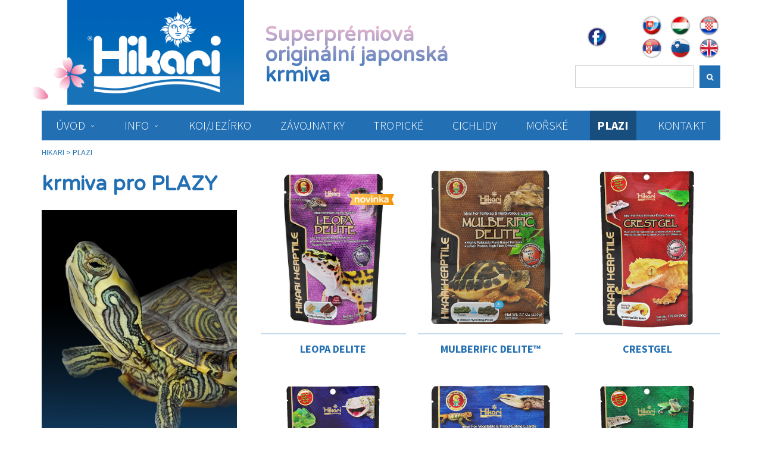

--- FILE ---
content_type: text/html; charset=UTF-8
request_url: https://www.hikari.cz/plazi/
body_size: 9489
content:
<!DOCTYPE html>
<html lang="cs-CZ">
<head>
<meta charset="UTF-8">
<meta name="viewport" content="width=device-width, initial-scale=1">
<link rel="profile" href="http://gmpg.org/xfn/11">
<link rel="pingback" href="https://www.hikari.cz/xmlrpc.php">

<title>Plazi - Hikari</title>

<!-- This site is optimized with the Yoast SEO plugin v13.2 - https://yoast.com/wordpress/plugins/seo/ -->
<meta name="robots" content="max-snippet:-1, max-image-preview:large, max-video-preview:-1"/>
<link rel="canonical" href="https://www.hikari.cz/plazi/" />
<meta property="og:locale" content="cs_CZ" />
<meta property="og:type" content="article" />
<meta property="og:title" content="Plazi - Hikari" />
<meta property="og:description" content="Hikari nabízí širokou škálu prémiových krmiv pro plazy, každé z nich disponuje jedinečnými vlastnostmi pro snadný příjem potravy, trvalý růst a prosperitu. Nároční chovatelé a profesionálové preferují Hikari Reptile pro jejich jedinečné vlastnosti. Saki-Hikari nejvyspělejší receptura krmiva pro vodní želvy na světě. Obsahuje živé přirozeně se vyskytující mikroorganismy (probiotické) nazývané Hikari-Germ, které nabízejí mimořádné výhody." />
<meta property="og:url" content="https://www.hikari.cz/plazi/" />
<meta property="og:site_name" content="Hikari" />
<meta property="og:image" content="https://www.hikari.cz/wp-content/uploads/2019/06/HIKARI_blue-1024x672.png" />
<meta property="og:image:secure_url" content="https://www.hikari.cz/wp-content/uploads/2019/06/HIKARI_blue-1024x672.png" />
<meta property="og:image:width" content="1024" />
<meta property="og:image:height" content="672" />
<meta name="twitter:card" content="summary_large_image" />
<meta name="twitter:description" content="Hikari nabízí širokou škálu prémiových krmiv pro plazy, každé z nich disponuje jedinečnými vlastnostmi pro snadný příjem potravy, trvalý růst a prosperitu. Nároční chovatelé a profesionálové preferují Hikari Reptile pro jejich jedinečné vlastnosti. Saki-Hikari nejvyspělejší receptura krmiva pro vodní želvy na světě. Obsahuje živé přirozeně se vyskytující mikroorganismy (probiotické) nazývané Hikari-Germ, které nabízejí mimořádné výhody." />
<meta name="twitter:title" content="Plazi - Hikari" />
<meta name="twitter:image" content="https://www.hikari.cz/wp-content/uploads/2019/06/HIKARI_blue.png" />
<script type='application/ld+json' class='yoast-schema-graph yoast-schema-graph--main'>{"@context":"https://schema.org","@graph":[{"@type":"WebSite","@id":"https://www.hikari.cz/#website","url":"https://www.hikari.cz/","name":"Hikari","inLanguage":"cs-CZ","description":"Superpr\u00e9miov\u00e1 origin\u00e1ln\u00ed japonsk\u00e1 krmiva","potentialAction":{"@type":"SearchAction","target":"https://www.hikari.cz/?s={search_term_string}","query-input":"required name=search_term_string"}},{"@type":"ImageObject","@id":"https://www.hikari.cz/plazi/#primaryimage","inLanguage":"cs-CZ","url":"https://www.hikari.cz/wp-content/uploads/2019/06/HIKARI_blue.png","width":8150,"height":5352},{"@type":"WebPage","@id":"https://www.hikari.cz/plazi/#webpage","url":"https://www.hikari.cz/plazi/","name":"Plazi - Hikari","isPartOf":{"@id":"https://www.hikari.cz/#website"},"inLanguage":"cs-CZ","primaryImageOfPage":{"@id":"https://www.hikari.cz/plazi/#primaryimage"},"datePublished":"2019-05-17T22:12:52+00:00","dateModified":"2019-06-19T15:39:42+00:00"}]}</script>
<!-- / Yoast SEO plugin. -->

<link rel='dns-prefetch' href='//s.w.org' />
<link rel="alternate" type="application/rss+xml" title="Hikari &raquo; RSS zdroj" href="https://www.hikari.cz/feed/" />
<link rel="alternate" type="application/rss+xml" title="Hikari &raquo; RSS komentářů" href="https://www.hikari.cz/comments/feed/" />
		<script type="text/javascript">
			window._wpemojiSettings = {"baseUrl":"https:\/\/s.w.org\/images\/core\/emoji\/12.0.0-1\/72x72\/","ext":".png","svgUrl":"https:\/\/s.w.org\/images\/core\/emoji\/12.0.0-1\/svg\/","svgExt":".svg","source":{"concatemoji":"https:\/\/www.hikari.cz\/wp-includes\/js\/wp-emoji-release.min.js?ver=5.2"}};
			!function(a,b,c){function d(a,b){var c=String.fromCharCode;l.clearRect(0,0,k.width,k.height),l.fillText(c.apply(this,a),0,0);var d=k.toDataURL();l.clearRect(0,0,k.width,k.height),l.fillText(c.apply(this,b),0,0);var e=k.toDataURL();return d===e}function e(a){var b;if(!l||!l.fillText)return!1;switch(l.textBaseline="top",l.font="600 32px Arial",a){case"flag":return!(b=d([55356,56826,55356,56819],[55356,56826,8203,55356,56819]))&&(b=d([55356,57332,56128,56423,56128,56418,56128,56421,56128,56430,56128,56423,56128,56447],[55356,57332,8203,56128,56423,8203,56128,56418,8203,56128,56421,8203,56128,56430,8203,56128,56423,8203,56128,56447]),!b);case"emoji":return b=d([55357,56424,55356,57342,8205,55358,56605,8205,55357,56424,55356,57340],[55357,56424,55356,57342,8203,55358,56605,8203,55357,56424,55356,57340]),!b}return!1}function f(a){var c=b.createElement("script");c.src=a,c.defer=c.type="text/javascript",b.getElementsByTagName("head")[0].appendChild(c)}var g,h,i,j,k=b.createElement("canvas"),l=k.getContext&&k.getContext("2d");for(j=Array("flag","emoji"),c.supports={everything:!0,everythingExceptFlag:!0},i=0;i<j.length;i++)c.supports[j[i]]=e(j[i]),c.supports.everything=c.supports.everything&&c.supports[j[i]],"flag"!==j[i]&&(c.supports.everythingExceptFlag=c.supports.everythingExceptFlag&&c.supports[j[i]]);c.supports.everythingExceptFlag=c.supports.everythingExceptFlag&&!c.supports.flag,c.DOMReady=!1,c.readyCallback=function(){c.DOMReady=!0},c.supports.everything||(h=function(){c.readyCallback()},b.addEventListener?(b.addEventListener("DOMContentLoaded",h,!1),a.addEventListener("load",h,!1)):(a.attachEvent("onload",h),b.attachEvent("onreadystatechange",function(){"complete"===b.readyState&&c.readyCallback()})),g=c.source||{},g.concatemoji?f(g.concatemoji):g.wpemoji&&g.twemoji&&(f(g.twemoji),f(g.wpemoji)))}(window,document,window._wpemojiSettings);
		</script>
		<style type="text/css">
img.wp-smiley,
img.emoji {
	display: inline !important;
	border: none !important;
	box-shadow: none !important;
	height: 1em !important;
	width: 1em !important;
	margin: 0 .07em !important;
	vertical-align: -0.1em !important;
	background: none !important;
	padding: 0 !important;
}
</style>
	<link rel='stylesheet' id='embed-pdf-viewer-css'  href='https://www.hikari.cz/wp-content/plugins/embed-pdf-viewer/css/embed-pdf-viewer.css?ver=5.2' type='text/css' media='screen' />
<link rel='stylesheet' id='wp-block-library-css'  href='https://www.hikari.cz/wp-includes/css/dist/block-library/style.min.css?ver=5.2' type='text/css' media='all' />
<style id='wp-block-library-inline-css' type='text/css'>
.has-text-align-justify{text-align:justify;}
</style>
<link rel='stylesheet' id='awsm-ead-public-css'  href='https://www.hikari.cz/wp-content/plugins/embed-any-document/css/embed-public.min.css?ver=2.7.4' type='text/css' media='all' />
<link rel='stylesheet' id='siteorigin-panels-front-css'  href='https://www.hikari.cz/wp-content/plugins/siteorigin-panels/css/front-flex.min.css?ver=2.10.16' type='text/css' media='all' />
<link rel='stylesheet' id='sow-image-default-d6014b76747a-css'  href='https://www.hikari.cz/wp-content/uploads/siteorigin-widgets/sow-image-default-d6014b76747a.css?ver=5.2' type='text/css' media='all' />
<link rel='stylesheet' id='sow-image-default-7877d6771435-css'  href='https://www.hikari.cz/wp-content/uploads/siteorigin-widgets/sow-image-default-7877d6771435.css?ver=5.2' type='text/css' media='all' />
<link rel='stylesheet' id='iw-defaults-css'  href='https://www.hikari.cz/wp-content/plugins/widgets-for-siteorigin/inc/../css/defaults.css?ver=1.4.7' type='text/css' media='all' />
<link rel='stylesheet' id='wpccp-css'  href='https://www.hikari.cz/wp-content/plugins/wp-content-copy-protection/assets/css/style.min.css?ver=1718363628' type='text/css' media='all' />
<link rel='stylesheet' id='parent-style-css'  href='https://www.hikari.cz/wp-content/themes/tecblogger/style.css?ver=5.2' type='text/css' media='all' />
<link rel='stylesheet' id='child-style-css'  href='https://www.hikari.cz/wp-content/themes/hikari/style.css?ver=5.2' type='text/css' media='all' />
<link rel='stylesheet' id='bootstrap-css'  href='https://www.hikari.cz/wp-content/themes/tecblogger/css/bootstrap.css?ver=5.2' type='text/css' media='all' />
<link rel='stylesheet' id='font-awesome-css'  href='https://www.hikari.cz/wp-content/plugins/codelights-shortcodes-and-widgets/vendor/font-awesome/font-awesome.min.css?ver=4.5.0' type='text/css' media='all' />
<link rel='stylesheet' id='slicknav-css'  href='https://www.hikari.cz/wp-content/themes/tecblogger/css/slicknav.min.css?ver=5.2' type='text/css' media='all' />
<link rel='stylesheet' id='tecblogger-style-css'  href='https://www.hikari.cz/wp-content/themes/hikari/style.css?ver=5.2' type='text/css' media='all' />
<link rel='stylesheet' id='tecblogger-responsive-css'  href='https://www.hikari.cz/wp-content/themes/tecblogger/css/responsive.css?ver=5.2' type='text/css' media='all' />
<link rel='stylesheet' id='dflip-style-css'  href='https://www.hikari.cz/wp-content/plugins/3d-flipbook-dflip-lite/assets/css/dflip.min.css?ver=2.2.32' type='text/css' media='all' />
<link rel='stylesheet' id='pt-tabs-style-css'  href='https://www.hikari.cz/wp-content/plugins/tabs-widget-for-page-builder/assets/css/style.min.css?ver=1.2.1' type='text/css' media='all' />
<link rel='stylesheet' id='child-style-custom-css'  href='https://www.hikari.cz/wp-content/themes/hikari/css/custom.css?ver=5.2' type='text/css' media='all' />
<link rel='stylesheet' id='jetpack_css-css'  href='https://www.hikari.cz/wp-content/plugins/jetpack/css/jetpack.css?ver=8.3' type='text/css' media='all' />
<script type='text/javascript' src='https://www.hikari.cz/wp-includes/js/jquery/jquery.js?ver=1.12.4'></script>
<script type='text/javascript' src='https://www.hikari.cz/wp-includes/js/jquery/jquery-migrate.min.js?ver=1.4.1'></script>
<script type='text/javascript' src='https://www.hikari.cz/wp-content/plugins/tabs-widget-for-page-builder/assets/js/main.min.js?ver=1.2.1'></script>
<link rel='https://api.w.org/' href='https://www.hikari.cz/wp-json/' />
<link rel="EditURI" type="application/rsd+xml" title="RSD" href="https://www.hikari.cz/xmlrpc.php?rsd" />
<link rel="wlwmanifest" type="application/wlwmanifest+xml" href="https://www.hikari.cz/wp-includes/wlwmanifest.xml" /> 
<meta name="generator" content="WordPress 5.2" />
<link rel='shortlink' href='https://www.hikari.cz/?p=88' />
<link rel="alternate" type="application/json+oembed" href="https://www.hikari.cz/wp-json/oembed/1.0/embed?url=https%3A%2F%2Fwww.hikari.cz%2Fplazi%2F" />
<link rel="alternate" type="text/xml+oembed" href="https://www.hikari.cz/wp-json/oembed/1.0/embed?url=https%3A%2F%2Fwww.hikari.cz%2Fplazi%2F&#038;format=xml" />
        <script type="text/javascript">
            (function () {
                window.lsow_fs = {can_use_premium_code: false};
            })();
        </script>
        <link rel="apple-touch-icon" sizes="180x180" href="/wp-content/uploads/fbrfg/apple-touch-icon.png">
<link rel="icon" type="image/png" sizes="32x32" href="/wp-content/uploads/fbrfg/favicon-32x32.png">
<link rel="icon" type="image/png" sizes="16x16" href="/wp-content/uploads/fbrfg/favicon-16x16.png">
<link rel="manifest" href="/wp-content/uploads/fbrfg/site.webmanifest">
<link rel="mask-icon" href="/wp-content/uploads/fbrfg/safari-pinned-tab.svg" color="#5bbad5">
<link rel="shortcut icon" href="/wp-content/uploads/fbrfg/favicon.ico">
<meta name="msapplication-TileColor" content="#da532c">
<meta name="msapplication-config" content="/wp-content/uploads/fbrfg/browserconfig.xml">
<meta name="theme-color" content="#ffffff"><style type='text/css'>img#wpstats{display:none}</style>    <!-- HTML5 Shim and Respond.js IE8 support of HTML5 elements and media queries -->
    <!-- WARNING: Respond.js doesn't work if you view the page via file:// -->
    <!--[if lt IE 9]>
        <script src="https://oss.maxcdn.com/html5shiv/3.7.2/html5shiv.min.js"></script>
        <script src="https://oss.maxcdn.com/respond/1.4.2/respond.min.js"></script>
    <![endif]-->	
	
		
	
	
		</style>
	                <style type="text/css" media="all"
                       id="siteorigin-panels-layouts-head">/* Layout 88 */ #pgc-88-0-0 { width:100%;width:calc(100% - ( 0 * 20px ) ) } #pl-88 #panel-88-0-0-0 , #pl-88 #panel-88-1-0-0 , #pl-88 #panel-88-1-0-1 , #pl-88 #panel-88-1-1-0 {  } #pg-88-0 , #pl-88 .so-panel { margin-bottom:20px } #pgc-88-1-0 { width:30%;width:calc(30% - ( 0.7 * 20px ) ) } #pgc-88-1-1 { width:70%;width:calc(70% - ( 0.3 * 20px ) ) } #pl-88 .so-panel:last-child { margin-bottom:0px } #pg-88-0.panel-no-style, #pg-88-0.panel-has-style > .panel-row-style , #pg-88-1.panel-no-style, #pg-88-1.panel-has-style > .panel-row-style { -webkit-align-items:flex-start;align-items:flex-start } @media (max-width:780px){ #pg-88-0.panel-no-style, #pg-88-0.panel-has-style > .panel-row-style , #pg-88-1.panel-no-style, #pg-88-1.panel-has-style > .panel-row-style { -webkit-flex-direction:column;-ms-flex-direction:column;flex-direction:column } #pg-88-0 > .panel-grid-cell , #pg-88-0 > .panel-row-style > .panel-grid-cell , #pg-88-1 > .panel-grid-cell , #pg-88-1 > .panel-row-style > .panel-grid-cell { width:100%;margin-right:0 } #pgc-88-1-0 { margin-bottom:20px } #pl-88 .panel-grid-cell { padding:0 } #pl-88 .panel-grid .panel-grid-cell-empty { display:none } #pl-88 .panel-grid .panel-grid-cell-mobile-last { margin-bottom:0px }  } </style>
<div align="center">
	<noscript>
		<div style="position:fixed; top:0px; left:0px; z-index:3000; height:100%; width:100%; background-color:#FFFFFF">
			<br/><br/>
			<div style="font-family: Tahoma; font-size: 14px; background-color:#FFFFCC; border: 1pt solid Black; padding: 10pt;">
				Sorry, you have Javascript Disabled! To see this page as it is meant to appear, please enable your Javascript!
			</div>
		</div>
	</noscript>
</div>
</head>

<body class="page-template-default page page-id-88 page-parent siteorigin-panels siteorigin-panels-before-js productparent">


<!-- Start Header -->
<header class="header">
	<!-- header-area -->
	<div class="header-area">
		<div class="header-main-area">
			<div class="container">
				<div class="row">
					<div class="logo">
						<div class="col-md-12">
															<a href="https://www.hikari.cz"><img src="https://www.hikari.cz/wp-content/uploads/2019/05/logo_hikari.png" alt="Hikari"></a>
													</div>
					</div> 
                    <div class="special-heading">
                    	<h2>Superprémiová <span>originální japonská krmiva</span></h2>
                    </div>
                                                <div id="header-widget-area" class="chw-widget-area widget-area" role="complementary">
                          <div class="hikari-widget"><div class="so-widget-sow-image so-widget-sow-image-default-d6014b76747a">

<div class="sow-image-container">
<a href="https://www.facebook.com/hikariczskhu/" >	<img src="https://www.hikari.cz/wp-content/uploads/2019/06/facebook.png" width="256" height="256" srcset="https://www.hikari.cz/wp-content/uploads/2019/06/facebook.png 256w, https://www.hikari.cz/wp-content/uploads/2019/06/facebook-150x150.png 150w" sizes="(max-width: 256px) 100vw, 256px" alt="" 		class="so-widget-image"/>
</a></div>

</div></div>        <div class="widgetHikariNavigation">
            <ul>
                <li class="hidden">
                    <a href="//www.hikari.cz/?page_id=88"><img src="https://www.hikari.cz/wp-content/themes/hikari/widgetHikariCross/img/cr.png" /></a>
                </li>
                <li class="">     
                    <a href="//www.hikari.sk/?page_id=88"><img src="https://www.hikari.cz/wp-content/themes/hikari/widgetHikariCross/img/sk.png" /></a>
                </li>
                <li class="">
                    <a href="//www.hikari.co.hu/?page_id=88"><img src="https://www.hikari.cz/wp-content/themes/hikari/widgetHikariCross/img/hu.png" /></a>
                </li>
                <li class="">
                    <a href="//www.hikari.rs/?page_id=88"><img src="https://www.hikari.cz/wp-content/themes/hikari/widgetHikariCross/img/hr.png" /></a>
                </li>
                <li class="">
                    <a href="//www.hikari.rs/?page_id=88"><img src="https://www.hikari.cz/wp-content/themes/hikari/widgetHikariCross/img/srb.png" /></a>
                </li>
                <li class="">
                    <a href="//www.hikari.rs/?page_id=88"><img src="https://www.hikari.cz/wp-content/themes/hikari/widgetHikariCross/img/sl.png" /></a>
                </li>
                <li class="">
                    <a href="//www.hikari.rs/?page_id=88"><img src="https://www.hikari.cz/wp-content/themes/hikari/widgetHikariCross/img/uk.png" /></a>
                </li>
            </ul>
        </div>
    <div class="hikari-widget"><form role="search" method="get" class="search-form" action="https://www.hikari.cz/">
	<label>
		<span class="screen-reader-text"></span>
		<input type="search" class="search-field" placeholder="" value="" name="s" />
	</label>
	<button type="submit" class="search-submit"><i class="fa fa-search"></i></button>
</form></div>                          </div>
                                          
				</div>
			</div>
		</div>
		<div class="background-area"></div>
		<div class="background-overlay-area" style="background-position: 50% 0px;"></div>
	</div><!-- end header-area -->

		<!-- main navigation -->
		<div class="mainmenu-area">
			<div class="container">
				<div class="row">
					<div class="col-md-12">
						<div class="responsivemenu"></div> <!-- responsive mobile menu -->
						
						<!-- navigation menu start -->
						<nav id="site-navigation" class="main-navigation">
					        <ul class="header-navigation"><li id="menu-item-147" class="menu-item menu-item-type-post_type menu-item-object-page menu-item-has-children menu-item-147 dropdown"><a title="Úvod" href="https://www.hikari.cz/uvod/" data-hover="dropdown" class="dropdown-toggle" aria-haspopup="true">Úvod <span class="caret"></span></a>
<ul role="menu" class="sub-menu">
	<li id="menu-item-143" class="menu-item menu-item-type-custom menu-item-object-custom menu-item-143"><a title="Technologie" href="/uvod/#technologie">Technologie</a></li>
	<li id="menu-item-144" class="menu-item menu-item-type-custom menu-item-object-custom menu-item-144"><a title="Výzkum" href="/uvod/#vyzkum">Výzkum</a></li>
	<li id="menu-item-145" class="menu-item menu-item-type-custom menu-item-object-custom menu-item-145"><a title="Výzva" href="/uvod/#vyzva">Výzva</a></li>
</ul>
</li>
<li id="menu-item-1134" class="menu-item menu-item-type-custom menu-item-object-custom menu-item-has-children menu-item-1134 dropdown"><a title="Info" href="/info/typy-pelet/" data-hover="dropdown" class="dropdown-toggle" aria-haspopup="true">Info <span class="caret"></span></a>
<ul role="menu" class="sub-menu">
	<li id="menu-item-115" class="menu-item menu-item-type-post_type menu-item-object-page menu-item-115"><a title="Typy pelet" href="https://www.hikari.cz/info/typy-pelet/">Typy pelet</a></li>
	<li id="menu-item-114" class="menu-item menu-item-type-post_type menu-item-object-page menu-item-114"><a title="Velikosti pelet" href="https://www.hikari.cz/info/velikosti-pelet/">Velikosti pelet</a></li>
	<li id="menu-item-113" class="menu-item menu-item-type-post_type menu-item-object-page menu-item-113"><a title="Kompatibilita ryb" href="https://www.hikari.cz/info/kompatibilita-ryb/">Kompatibilita ryb</a></li>
	<li id="menu-item-112" class="menu-item menu-item-type-post_type menu-item-object-page menu-item-112"><a title="Krmení studenovodních ryb" href="https://www.hikari.cz/info/krmeni-studenovodnich-ryb/">Krmení studenovodních ryb</a></li>
	<li id="menu-item-1482" class="menu-item menu-item-type-post_type menu-item-object-page menu-item-1482"><a title="Chov Nishikigoi" href="https://www.hikari.cz/info/chov-nishikigoi/">Chov Nishikigoi</a></li>
	<li id="menu-item-3121" class="menu-item menu-item-type-post_type menu-item-object-page menu-item-3121"><a title="Saki-Hikari®" href="https://www.hikari.cz/info/saki-hikari-2/">Saki-Hikari®</a></li>
	<li id="menu-item-3174" class="menu-item menu-item-type-post_type menu-item-object-page menu-item-3174"><a title="Prospekty" href="https://www.hikari.cz/info/prospekty/">Prospekty</a></li>
</ul>
</li>
<li id="menu-item-68" class="menu-item menu-item-type-post_type menu-item-object-page menu-item-68"><a title="KOI/Jezírko" href="https://www.hikari.cz/koi-jezirko/">KOI/Jezírko</a></li>
<li id="menu-item-380" class="menu-item menu-item-type-post_type menu-item-object-page menu-item-380"><a title="Závojnatky" href="https://www.hikari.cz/zavojnatky/">Závojnatky</a></li>
<li id="menu-item-71" class="menu-item menu-item-type-post_type menu-item-object-page menu-item-71"><a title="Tropické" href="https://www.hikari.cz/tropicke/">Tropické</a></li>
<li id="menu-item-67" class="menu-item menu-item-type-post_type menu-item-object-page menu-item-67"><a title="Cichlidy" href="https://www.hikari.cz/cichlidy/">Cichlidy</a></li>
<li id="menu-item-70" class="menu-item menu-item-type-post_type menu-item-object-page menu-item-70"><a title="Mořské" href="https://www.hikari.cz/morske/">Mořské</a></li>
<li id="menu-item-109" class="menu-item menu-item-type-post_type menu-item-object-page current-menu-item page_item page-item-88 current_page_item menu-item-109 active"><a title="Plazi" href="https://www.hikari.cz/plazi/">Plazi</a></li>
<li id="menu-item-65" class="menu-item menu-item-type-post_type menu-item-object-page menu-item-65"><a title="Kontakt" href="https://www.hikari.cz/kontakt/">Kontakt</a></li>
</ul>						</nav><!-- navigation menu end -->
					</div><!-- end column -->
				</div><!-- end row -->
			</div><!-- end container -->
		</div><!-- end Navigation -->
</header> <!-- end Header --><div class="content-area">
	<div class="container">
		<div class="row">
			<div class="col-md-8">
				<div id="primary" class="content-area">
					<main id="main" class="site-main" role="main">

						
							
<article id="post-88" class="post-88 page type-page status-publish has-post-thumbnail hentry">
	<div class="post-single-container">
		<header class="entry-header">
			<h1 class="entry-title">Plazi</h1>		</header><!-- .entry-header -->

		<div class="entry-content">
			<div id="pl-88"  class="panel-layout" ><div id="pg-88-0"  class="panel-grid panel-no-style" ><div id="pgc-88-0-0"  class="panel-grid-cell" ><div id="panel-88-0-0-0" class="so-panel widget widget_bcn_widget widget_breadcrumb_navxt panel-first-child panel-last-child" data-index="0" ><div class="breadcrumbs" vocab="https://schema.org/" typeof="BreadcrumbList"><!-- Breadcrumb NavXT 6.4.0 -->
<span property="itemListElement" typeof="ListItem"><a property="item" typeof="WebPage" title="Přejít na Hikari." href="https://www.hikari.cz" class="home" ><span property="name">Hikari</span></a><meta property="position" content="1"></span> &gt; <span class="post post-page current-item">Plazi</span></div></div></div></div><div id="pg-88-1"  class="panel-grid panel-no-style" ><div id="pgc-88-1-0"  class="panel-grid-cell" ><div id="panel-88-1-0-0" class="so-panel widget widget_sow-image panel-first-child" data-index="1" ><div class="so-widget-sow-image so-widget-sow-image-default-7877d6771435">
	<h3 class="widget-title">krmiva pro PLAZY</h3>
<div class="sow-image-container">
	<img src="https://www.hikari.cz/wp-content/uploads/2019/05/Banner_plaz.jpg" width="340" height="587" srcset="https://www.hikari.cz/wp-content/uploads/2019/05/Banner_plaz.jpg 340w, https://www.hikari.cz/wp-content/uploads/2019/05/Banner_plaz-174x300.jpg 174w" sizes="(max-width: 340px) 100vw, 340px" title="krmiva pro PLAZY" alt="" 		class="so-widget-image"/>
</div>

</div></div><div id="panel-88-1-0-1" class="so-panel widget widget_sow-editor panel-last-child" data-index="2" ><div class="so-widget-sow-editor so-widget-sow-editor-base">
<div class="siteorigin-widget-tinymce textwidget">
	<p>Hikari nabízí širokou škálu prémiových krmiv pro plazy, každé z nich disponuje jedinečnými vlastnostmi pro snadný příjem potravy, trvalý růst a prosperitu. Nároční chovatelé a profesionálové preferují Hikari Reptile pro jejich jedinečné vlastnosti.</p>
<p>Saki-Hikari nejvyspělejší receptura krmiva pro vodní želvy na světě. Obsahuje živé přirozeně se vyskytující mikroorganismy (probiotické) nazývané Hikari-Germ, které nabízejí mimořádné výhody.</p>
</div>
</div></div></div><div id="pgc-88-1-1"  class="panel-grid-cell" ><div id="panel-88-1-1-0" class="so-panel widget widget_siteorigin-panels-postloop panel-first-child panel-last-child" data-index="3" ><div class="hikariWrapper panel-widget-style panel-widget-style-for-88-1-1-0" >
<article id="post-3186" class="post-3186 page type-page status-publish has-post-thumbnail hentry tag-novinka">
    <a href="https://www.hikari.cz/plazi/leopa-delite/" rel="bookmark">
    
        <figure class="post-thumbnail">   
            <img width="410" height="611" src="https://www.hikari.cz/wp-content/uploads/2024/01/delite.png" class="attachment-post-thumbnail size-post-thumbnail wp-post-image" alt="" srcset="https://www.hikari.cz/wp-content/uploads/2024/01/delite.png 410w, https://www.hikari.cz/wp-content/uploads/2024/01/delite-201x300.png 201w" sizes="(max-width: 410px) 100vw, 410px" />        </figure><!-- .post-thumbnail -->
                
    	<header class="entry-header">
    		<h2 class="entry-title">LEOPA DELITE</h2>    	</header><!-- .entry-header -->     
    
    </a>       

</article><!-- #post-3186 -->

<article id="post-3022" class="post-3022 page type-page status-publish has-post-thumbnail hentry">
    <a href="https://www.hikari.cz/plazi/mulberific-delite/" rel="bookmark">
    
        <figure class="post-thumbnail">   
            <img width="330" height="433" src="https://www.hikari.cz/wp-content/uploads/2022/08/mulberific.png" class="attachment-post-thumbnail size-post-thumbnail wp-post-image" alt="" srcset="https://www.hikari.cz/wp-content/uploads/2022/08/mulberific.png 330w, https://www.hikari.cz/wp-content/uploads/2022/08/mulberific-229x300.png 229w" sizes="(max-width: 330px) 100vw, 330px" />        </figure><!-- .post-thumbnail -->
                
    	<header class="entry-header">
    		<h2 class="entry-title">Mulberific Delite™</h2>    	</header><!-- .entry-header -->     
    
    </a>       

</article><!-- #post-3022 -->

<article id="post-2708" class="post-2708 page type-page status-publish has-post-thumbnail hentry">
    <a href="https://www.hikari.cz/plazi/crestgel/" rel="bookmark">
    
        <figure class="post-thumbnail">   
            <img width="298" height="482" src="https://www.hikari.cz/wp-content/uploads/2019/11/CRESTGEL.jpg" class="attachment-post-thumbnail size-post-thumbnail wp-post-image" alt="" srcset="https://www.hikari.cz/wp-content/uploads/2019/11/CRESTGEL.jpg 298w, https://www.hikari.cz/wp-content/uploads/2019/11/CRESTGEL-185x300.jpg 185w" sizes="(max-width: 298px) 100vw, 298px" />        </figure><!-- .post-thumbnail -->
                
    	<header class="entry-header">
    		<h2 class="entry-title">CRESTGEL</h2>    	</header><!-- .entry-header -->     
    
    </a>       

</article><!-- #post-2708 -->

<article id="post-2701" class="post-2701 page type-page status-publish has-post-thumbnail hentry">
    <a href="https://www.hikari.cz/plazi/leopagel/" rel="bookmark">
    
        <figure class="post-thumbnail">   
            <img width="299" height="482" src="https://www.hikari.cz/wp-content/uploads/2019/11/LEOPAGEL.jpg" class="attachment-post-thumbnail size-post-thumbnail wp-post-image" alt="" srcset="https://www.hikari.cz/wp-content/uploads/2019/11/LEOPAGEL.jpg 299w, https://www.hikari.cz/wp-content/uploads/2019/11/LEOPAGEL-186x300.jpg 186w" sizes="(max-width: 299px) 100vw, 299px" />        </figure><!-- .post-thumbnail -->
                
    	<header class="entry-header">
    		<h2 class="entry-title">LEOPAGEL</h2>    	</header><!-- .entry-header -->     
    
    </a>       

</article><!-- #post-2701 -->

<article id="post-2696" class="post-2696 page type-page status-publish has-post-thumbnail hentry">
    <a href="https://www.hikari.cz/plazi/dragon-delite/" rel="bookmark">
    
        <figure class="post-thumbnail">   
            <img width="383" height="482" src="https://www.hikari.cz/wp-content/uploads/2019/11/DRAGONDELITE.jpg" class="attachment-post-thumbnail size-post-thumbnail wp-post-image" alt="" srcset="https://www.hikari.cz/wp-content/uploads/2019/11/DRAGONDELITE.jpg 383w, https://www.hikari.cz/wp-content/uploads/2019/11/DRAGONDELITE-238x300.jpg 238w" sizes="(max-width: 383px) 100vw, 383px" />        </figure><!-- .post-thumbnail -->
                
    	<header class="entry-header">
    		<h2 class="entry-title">DRAGON DELITE</h2>    	</header><!-- .entry-header -->     
    
    </a>       

</article><!-- #post-2696 -->

<article id="post-2685" class="post-2685 page type-page status-publish has-post-thumbnail hentry">
    <a href="https://www.hikari.cz/plazi/dragongel/" rel="bookmark">
    
        <figure class="post-thumbnail">   
            <img width="298" height="482" src="https://www.hikari.cz/wp-content/uploads/2019/11/DRAGONGEL.jpg" class="attachment-post-thumbnail size-post-thumbnail wp-post-image" alt="" srcset="https://www.hikari.cz/wp-content/uploads/2019/11/DRAGONGEL.jpg 298w, https://www.hikari.cz/wp-content/uploads/2019/11/DRAGONGEL-185x300.jpg 185w" sizes="(max-width: 298px) 100vw, 298px" />        </figure><!-- .post-thumbnail -->
                
    	<header class="entry-header">
    		<h2 class="entry-title">DRAGONGEL</h2>    	</header><!-- .entry-header -->     
    
    </a>       

</article><!-- #post-2685 -->

<article id="post-989" class="post-989 page type-page status-publish has-post-thumbnail hentry">
    <a href="https://www.hikari.cz/plazi/hikari-pac-attack/" rel="bookmark">
    
        <figure class="post-thumbnail">   
            <img width="1292" height="2343" src="https://www.hikari.cz/wp-content/uploads/2019/06/PAC_-ATTACK.jpg" class="attachment-post-thumbnail size-post-thumbnail wp-post-image" alt="" srcset="https://www.hikari.cz/wp-content/uploads/2019/06/PAC_-ATTACK.jpg 1292w, https://www.hikari.cz/wp-content/uploads/2019/06/PAC_-ATTACK-165x300.jpg 165w, https://www.hikari.cz/wp-content/uploads/2019/06/PAC_-ATTACK-768x1393.jpg 768w, https://www.hikari.cz/wp-content/uploads/2019/06/PAC_-ATTACK-565x1024.jpg 565w" sizes="(max-width: 1292px) 100vw, 1292px" />        </figure><!-- .post-thumbnail -->
                
    	<header class="entry-header">
    		<h2 class="entry-title">Hikari PAC ATTACK</h2>    	</header><!-- .entry-header -->     
    
    </a>       

</article><!-- #post-989 -->

<article id="post-801" class="post-801 page type-page status-publish has-post-thumbnail hentry">
    <a href="https://www.hikari.cz/plazi/hikari-reptile-turtle-sticks/" rel="bookmark">
    
        <figure class="post-thumbnail">   
            <img width="991" height="1672" src="https://www.hikari.cz/wp-content/uploads/2019/06/Turtle_sticks.jpg" class="attachment-post-thumbnail size-post-thumbnail wp-post-image" alt="" srcset="https://www.hikari.cz/wp-content/uploads/2019/06/Turtle_sticks.jpg 991w, https://www.hikari.cz/wp-content/uploads/2019/06/Turtle_sticks-178x300.jpg 178w, https://www.hikari.cz/wp-content/uploads/2019/06/Turtle_sticks-768x1296.jpg 768w, https://www.hikari.cz/wp-content/uploads/2019/06/Turtle_sticks-607x1024.jpg 607w" sizes="(max-width: 991px) 100vw, 991px" />        </figure><!-- .post-thumbnail -->
                
    	<header class="entry-header">
    		<h2 class="entry-title">Hikari Reptile Turtle sticks</h2>    	</header><!-- .entry-header -->     
    
    </a>       

</article><!-- #post-801 -->

<article id="post-797" class="post-797 page type-page status-publish has-post-thumbnail hentry">
    <a href="https://www.hikari.cz/plazi/saki-hikari-turtle/" rel="bookmark">
    
        <figure class="post-thumbnail">   
            <img width="1131" height="2008" src="https://www.hikari.cz/wp-content/uploads/2019/06/Turtle_sticks_saki_hikari.jpg" class="attachment-post-thumbnail size-post-thumbnail wp-post-image" alt="" srcset="https://www.hikari.cz/wp-content/uploads/2019/06/Turtle_sticks_saki_hikari.jpg 1131w, https://www.hikari.cz/wp-content/uploads/2019/06/Turtle_sticks_saki_hikari-169x300.jpg 169w, https://www.hikari.cz/wp-content/uploads/2019/06/Turtle_sticks_saki_hikari-768x1364.jpg 768w, https://www.hikari.cz/wp-content/uploads/2019/06/Turtle_sticks_saki_hikari-577x1024.jpg 577w" sizes="(max-width: 1131px) 100vw, 1131px" />        </figure><!-- .post-thumbnail -->
                
    	<header class="entry-header">
    		<h2 class="entry-title">Saki-Hikari Turtle</h2>    	</header><!-- .entry-header -->     
    
    </a>       

</article><!-- #post-797 -->
</div></div></div></div></div>					</div><!-- .entry-content -->

		<footer class="entry-footer">
					</footer><!-- .entry-footer -->
	</div>
</article><!-- #post-## -->


							
						
					</main><!-- #main -->
				</div><!-- #primary -->
			</div>	





<div class="footer-top-area">
	<div class="container">
		<div class="row">
			<div class="col-md-12">
				
			</div>
		</div>
	</div>
</div>


<!-- Footer -->
<div class="footer-area text-center">
	<div class="container">
		<div class="row">
			<div class="col-md-12">
				
				<div class="site-info">
				</div><!-- .site-info -->
			</div>	
		</div>
	</div>
</div>	<!-- End Footer -->



  <script>
      jQuery(document).ready(function($){


      equalheight = function(container){

          var currentTallest = 0,
              currentRowStart = 0,
              rowDivs = new Array(),
              $el,
              topPosition = 0;
          $(container).each(function() {

              $el = $(this);
              $($el).height('auto')
              topPostion = $el.position().top;

              if (currentRowStart != topPostion) {
                  for (currentDiv = 0 ; currentDiv < rowDivs.length ; currentDiv++) {
                      rowDivs[currentDiv].height(currentTallest);
                  }
                  rowDivs.length = 0; // empty the array
                  currentRowStart = topPostion;
                  currentTallest = $el.height();
                  rowDivs.push($el);
              } else {
                  rowDivs.push($el);
                  currentTallest = (currentTallest < $el.height()) ? ($el.height()) : (currentTallest);
              }
              for (currentDiv = 0 ; currentDiv < rowDivs.length ; currentDiv++) {
                  rowDivs[currentDiv].height(currentTallest);
              }
          });
      }

      $(window).load(function() {
          equalheight('.all_main .auto_height');
      });


      $(window).resize(function(){
          equalheight('.all_main .auto_height');
      });


      });
  </script>

   <script>



//    tabs

jQuery(document).ready(function($){

	(function ($) {
		$('.soua-tab ul.soua-tabs').addClass('active').find('> li:eq(0)').addClass('current');

		$('.soua-tab ul.soua-tabs li a').click(function (g) {
			var tab = $(this).closest('.soua-tab'),
				index = $(this).closest('li').index();

			tab.find('ul.soua-tabs > li').removeClass('current');
			$(this).closest('li').addClass('current');

			tab.find('.tab_content').find('div.tabs_item').not('div.tabs_item:eq(' + index + ')').slideUp();
			tab.find('.tab_content').find('div.tabs_item:eq(' + index + ')').slideDown();

			g.preventDefault();
		} );





//accordion

//    $('.accordion > li:eq(0) a').addClass('active').next().slideDown();

    $('.soua-main .soua-accordion-title').click(function(j) {
        var dropDown = $(this).closest('.soua-accordion').find('.soua-accordion-content');

        $(this).closest('.soua-accordion').find('.soua-accordion-content').not(dropDown).slideUp();

        if ($(this).hasClass('active')) {
            $(this).removeClass('active');
        } else {
            $(this).closest('.soua-accordion').find('.soua-accordion-title .active').removeClass('active');
            $(this).addClass('active');
        }

        dropDown.stop(false, true).slideToggle();

        j.preventDefault();
    });
})(jQuery);



});

</script><link rel='stylesheet' id='owl-css-css'  href='https://www.hikari.cz/wp-content/plugins/addon-so-widgets-bundle/css/owl.carousel.css?ver=5.2' type='text/css' media='all' />
<link rel='stylesheet' id='widgets-css-css'  href='https://www.hikari.cz/wp-content/plugins/addon-so-widgets-bundle/css/widgets.css?ver=5.2' type='text/css' media='all' />
<script type='text/javascript' src='https://www.hikari.cz/wp-content/plugins/embed-any-document/js/pdfobject.min.js?ver=2.7.4'></script>
<script type='text/javascript'>
/* <![CDATA[ */
var eadPublic = [];
/* ]]> */
</script>
<script type='text/javascript' src='https://www.hikari.cz/wp-content/plugins/embed-any-document/js/embed-public.min.js?ver=2.7.4'></script>
<script type='text/javascript'>
/* <![CDATA[ */
var lsow_settings = {"mobile_width":"780","custom_css":""};
/* ]]> */
</script>
<script type='text/javascript' src='https://www.hikari.cz/wp-content/plugins/livemesh-siteorigin-widgets/assets/js/lsow-frontend.min.js?ver=2.5.9'></script>
<script type='text/javascript'>
const wpccpMessage = '',wpccpPaste = '',wpccpUrl = 'https://www.hikari.cz/wp-content/plugins/wp-content-copy-protection/';
</script>
<script type='text/javascript' src='https://www.hikari.cz/wp-content/plugins/wp-content-copy-protection/assets/js/script.min.js?ver=1718363628'></script>
<script type='text/javascript' src='https://www.hikari.cz/wp-content/themes/tecblogger/js/jquery.slicknav.js?ver=1.0.10'></script>
<script type='text/javascript' src='https://www.hikari.cz/wp-content/themes/tecblogger/js/bootstrap.js?ver=20120209'></script>
<script type='text/javascript' src='https://www.hikari.cz/wp-content/themes/tecblogger/js/navigation.js?ver=20120206'></script>
<script type='text/javascript' src='https://www.hikari.cz/wp-content/themes/tecblogger/js/tecblogger-scripts.js?ver=1.0.3'></script>
<script type='text/javascript' src='https://www.hikari.cz/wp-content/themes/tecblogger/js/skip-link-focus-fix.js?ver=20130115'></script>
<script type='text/javascript' src='https://www.hikari.cz/wp-content/plugins/3d-flipbook-dflip-lite/assets/js/dflip.min.js?ver=2.2.32'></script>
<script type='text/javascript' src='https://www.hikari.cz/wp-includes/js/wp-embed.min.js?ver=5.2'></script>
<script type='text/javascript' src='https://www.hikari.cz/wp-content/plugins/addon-so-widgets-bundle/js/owl.carousel.min.js?ver=5.2'></script>
<script data-cfasync="false"> var dFlipLocation = "https://www.hikari.cz/wp-content/plugins/3d-flipbook-dflip-lite/assets/"; var dFlipWPGlobal = {"text":{"toggleSound":"Turn on\/off Sound","toggleThumbnails":"Toggle Thumbnails","toggleOutline":"Toggle Outline\/Bookmark","previousPage":"Previous Page","nextPage":"Next Page","toggleFullscreen":"Toggle Fullscreen","zoomIn":"Zoom In","zoomOut":"Zoom Out","toggleHelp":"Toggle Help","singlePageMode":"Single Page Mode","doublePageMode":"Double Page Mode","downloadPDFFile":"Download PDF File","gotoFirstPage":"Goto First Page","gotoLastPage":"Goto Last Page","share":"Share","mailSubject":"I wanted you to see this FlipBook","mailBody":"Check out this site {{url}}","loading":"DearFlip: Loading "},"moreControls":"download,pageMode,startPage,endPage,sound","hideControls":"","scrollWheel":"false","backgroundColor":"#777","backgroundImage":"","height":"auto","paddingLeft":"20","paddingRight":"20","controlsPosition":"bottom","duration":800,"soundEnable":"true","enableDownload":"true","showSearchControl":"false","showPrintControl":"false","enableAnnotation":false,"enableAnalytics":"false","webgl":"true","hard":"none","maxTextureSize":"1600","rangeChunkSize":"524288","zoomRatio":1.5,"stiffness":3,"pageMode":"0","singlePageMode":"0","pageSize":"0","autoPlay":"false","autoPlayDuration":5000,"autoPlayStart":"false","linkTarget":"2","sharePrefix":"flipbook-"};</script><script type="text/javascript">document.body.className = document.body.className.replace("siteorigin-panels-before-js","");</script><script type='text/javascript' src='https://stats.wp.com/e-202606.js' async='async' defer='defer'></script>
<script type='text/javascript'>
	_stq = window._stq || [];
	_stq.push([ 'view', {v:'ext',j:'1:8.3',blog:'166381503',post:'88',tz:'0',srv:'www.hikari.cz'} ]);
	_stq.push([ 'clickTrackerInit', '166381503', '88' ]);
</script>

<!-- TODO: fix!!! -->
</div></div></div>
<!-- TODO: fix end!!! -->

    <div class="footer__gradient">
        <div class="copyright">Copyright © 1998 - 2026 Jaroslav Macenauer, Ing. - AKVARIUM</div>
        <div class="fish"><img src="/wp-content/uploads/2019/05/koi_kapr.png" /></div>
    </div>
</body>
</html>


--- FILE ---
content_type: text/css
request_url: https://www.hikari.cz/wp-content/themes/hikari/style.css?ver=5.2
body_size: -119
content:
/*
Theme Name:     hikari
Description:    
Author:         admin
Template:       tecblogger

(optional values you can add: Theme URI, Author URI, Version, License, License URI, Tags, Text Domain)
*/


--- FILE ---
content_type: text/css
request_url: https://www.hikari.cz/wp-content/themes/hikari/css/custom.css?ver=5.2
body_size: 4762
content:
@import url(https://fonts.googleapis.com/css?family=Source+Sans+Pro:300,400,700,900&subset=latin,latin-ext);
@import url('https://fonts.googleapis.com/css?family=Varela+Round:300,400,700,900&display=swap');

body {
    font-family: 'Source Sans Pro', sans-serif !important;
}

.mobileOnly {
    display:none !important;
}

.content-area {
    min-height:100vh;
}
.content-area .col-md-8 {
    width:100%;
    z-index:20;
}
.site-navigation {
    margin-top:10px;
}
.header-navigation {
    display:flex;
}
.header-navigation li {
    flex-grow:1;
}
.header-navigation,
.header-navigation .sub-menu {
    background-color:rgb(34,111,179);
}
.header-navigation .sub-menu a {
    line-height:32px;
}
.header-navigation li a {
    color:white;
    font-size:20px;
    font-weight:lighter;
}
.header-navigation li ul li:hover, .header-navigation li.current-menu-item > a {
    background-color:rgba(0,0,0,0.3);
    font-weight:bold;
}         
.header-navigation .sub-menu li.current-menu-item > a {
    font-weight:lighter;
}                           
.content-area article {
    background-color:transparent;
}



.widgetHikariNavigation ul {
    list-style:none;
    margin:0px;
}
.widgetHikariNavigation ul li {
    display:inline-block;
    padding-left:10px;
}
.widgetHikariNavigation ul li img,
.hikari-widget img,
.hikari-widget .sow-image-container a {
    height:38px !important;
    width:38px !important;
    display:inline-block;
    margin-left:auto;
}


.header-area {
    font-size:0px;
}
.header-area .row>* {
    width:33.33%;
    display:inline-block;
    vertical-align:middle;
}
.header-area .logo>div {
    margin-left:-20px;
}
#header-widget-area {
    padding-right:15px;
}

#header-widget-area>* {
    display:inline-block;
    vertical-align:middle;
}
.header-area .hikari-widget,
.header-area .widgetHikariNavigation {
    width:50%;
    text-align:right;
}
.header-area .hikari-widget:last-child {
    width:100%;
    padding-top:10px;
}
.header-area .so-widget-sow-social-media-buttons-flat-98a263776dad .social-media-button-container {
    text-align:right;
}
.social-media-button-container a {
    margin:0px;
}
.header-area .search-form>* {
    display:inline-block;
}
.header-area .search-submit {
    margin-left:10px;
    color:white;
    border:0px;
}
.header-area .subheader {    
  font-size: 34px;
  text-align:left;
  vertical-align:bottom;
  font-family: 'Varela Round', sans-serif;
  font-weight:900;
  

  background: -webkit-linear-gradient(rgb(3,98,180), rgb(245,187,209));
  background: linear-gradient(1deg, rgb(3,98,180), rgb(245,187,209));
  -webkit-background-clip: text;
  -webkit-text-fill-color: transparent;
}  

.special-heading h2 {
	color: rgb(3,98,180);
	font-weight: 900;
    font-family: 'Varela Round', sans-serif;
    text-align:left;
	font-size: 34px;
	line-height: 1em;
	background: linear-gradient(1deg, rgb(3,98,180), rgb(245,187,209));
	-webkit-background-clip: text;
	-webkit-text-fill-color: transparent;
	-moz-background-clip: text;
	-moz-text-fill-color: transparent;
	-ms-background-clip: text;
	-ms-text-fill-color: transparent;
	background-clip: text;
	text-fill-color: transparent;
}
.special-heading:after {
	content: '';
	position: relative;
	display: block;
	height: .25em;
	width: 5em;
	background: linear-gradient(1deg,rgb(3,98,180), rgb(245,187,209));
	margin-top: .5em;
	margin-bottom: .5em;
}  

.header-area .subheader span {
    font-size:28px;
    display:block;
    width:60%;
}
button, input[type="button"], input[type="reset"], input[type="submit"] {
    box-shadow:none;
    text-shadow:none;
    height:38px;
    background-color:rgb(34,111,179);   
    border-radius:0px; 
    vertical-align:top;
}
button:hover, input[type="button"]:hover, input[type="reset"]:hover, input[type="submit"]:hover {
    box-shadow:none !important;
}
.site-main .comment-navigation, .site-main .posts-navigation, .site-main .post-navigation, .content-area article, .content-area .page-header h1.page-title, aside {
    box-shadow:none;
}



body.home .entry-header .entry-title,
.post-single-container .entry-title,
.background-overlay-area {
    display:none;
} 
.post-single-container {
    padding:0px;
}
div.entry-content {
    padding-top:0px;
}
header.header {
    margin-bottom:10px;
}
.header-main-area {
    position:relative;
    top:0px;
    left:0px;
    transform:none;
}
.header-area {
    height:auto;
    margin-bottom:10px;
}

.ow-button-base a {
	position: relative;
	padding: 0px !important;   
	height: 160px;
    width:160px;
    border-radius:50% !important;
    background:none rgb(245,182,203) !important;
    border:0px solid white !important;;
    font-weight:bold;
    font-size:22px !important;
}
.ow-button-base a span {
	position: absolute;
	top: 0;
	left: 0;
	width: 100%;
	height: 100%;  
    text-align:center;
    line-height:160px;
}
.ow-button-base a.ow-button-hover:hover {
    box-shadow:none !important;
}


.ow-button-base a.facebook  {
    background-color:rgb(42,76,132) !important;
    margin-top:170px;
}
.ow-button-base a.contact span:after {
    content: " ";
    width: 40px;
    height: 40px;
    background-image: url('/wp-content/uploads/2019/05/kontakty_kytka.png');
    background-size: cover;
    background-position: center center;
    display: block;
    right: 10px;
    top: 10px;
    position: absolute;
    z-index: 100;
}





.so-widget-sow-image {
    position:relative;
}
.so-widget-sow-image .widget-title:last-child {
    color: white;
    background-color: rgb(34,111,179);
    position: absolute;
    line-height:25px;
    padding-left:5px;
    vertical-align:middle;
    height:25px;
    position:relative;
    width:100%;
}
.so-widget-sow-image .widget-title:last-child:after {
    content: " ";
    width: 0;
    height: 0;
    border-style: solid;
    position: absolute;
    right: -20px;
    border-width: 25px 0 0 20px;
    border-color: transparent transparent transparent rgb(34,111,179);
    top: 0px;
}
body.productparent .so-widget-sow-image .widget-title:first-child {
    position:absolute;
    bottom:15px;
    right:20%;
    left:20px;
    font-size:34px;
    color:white;
    font-family: 'Varela Round', sans-serif;
    font-weight:900;
}









.lsow-heading {
    max-width:none;
}


.breadcrumbs span {
    text-transform:uppercase;
}



body.productparent .entry-content .panel-grid-cell:first-child:not(:last-child)>.panel-last-child {
    border-left:1px solid rgb(34,111,179);
    border-bottom:1px solid rgb(34,111,179);
    border-right:1px solid rgb(34,111,179);
    margin-top:-20px;
    padding:20px;
    color:rgb(34,111,179);
}
body.productparent .entry-content .panel-grid-cell:first-child:not(:last-child)>.panel-last-child p {
    line-height:24px;
    text-align:justify;
} 
body.productparent .hikariWrapper {
  display: flex;
  flex-wrap: wrap;      
  flex-direction:row;    
} 
body.productparent .hikariWrapper>article {
  width: 33.33%;
}
body.productparent .hikariWrapper>article {
    padding-left:20px;
    margin:auto 0px 20px 0px;
}
body.productparent .hikariWrapper>article .entry-header {
    border-top:1px solid rgba(34,111,179,1);
}
body.productparent .hikariWrapper>article .entry-header h2 {
    padding-top:0px;
    margin-top:15px;
    font-size:18px;
    font-weight:bold;
    display:block;
    text-align:center;
    color:rgb(34,111,179);
    text-transform:uppercase;
    line-height: 20px;
    height: 40px;
}
body.productparent .hikariWrapper>article a:hover {
    text-decoration:none;
} 
body.productparent .hikariWrapper>article figure {
    text-align:center;
    margin-left:auto;
    margin-right:auto;
}
body.productparent .hikariWrapper>article figure img {
    max-height:265px;
    width:auto;
}
/* body.productparent .hikariWrapper>article:not(:nth-child(3n+3)) */ 
body.product h3.widget-title,
body.product .widget_sow-image .so-widget-sow-image h3 {
    text-transform:uppercase;
    text-align:left;
}
body.product .so-widget-sow-image .widget-title:last-child {
  background-color:transparent;
  width:100%;
  font-weight:bold;
}
body.product .so-widget-sow-image .widget-title:last-child:after {
  display:none;
}
body.product .tab-pane:last-child > .panel-layout > .panel-grid > .panel-grid-cell {
  
}
body.product .tab-pane:last-child > .panel-layout > .panel-grid > .panel-grid-cell .so-panel {
  padding:5px;
  margin-bottom:0px !important;
}
body.product .tab-pane:last-child > .panel-layout > .panel-grid > .panel-grid-cell:hover {

}
body.product .panel-grid:nth-child(2):not(:last-child) .so-widget-sow-image img {
    max-width:80%;
    max-height:600px;
    width:auto;
}
body.product .tab-pane table {
    width:100% !important;
}





.so-widget-service-box {
    background-color:rgba(34,111,179,0.7);
    
}
.so-widget-service-box .icon {
    width:50px;
    height:100%;
    background-color:rgba(34,111,179,1);
    color:white;
    text-align:center;
    vertical-align:middle !important;
    padding-right:0px !important;
}
.so-widget-service-box .content {
    padding-top:10px;
    padding-bottom:10px;
    padding-left:10px;
}
.so-widget-service-box .content h3 {
    font-size:18px;
    margin-bottom:5px;
    font-weight:bold;
}

.hikariBuyButton {
    text-align:center;
    width:100%;
    margin-bottom:10px;
    margin-top:30px;
    margin-bottom:30px;
}
.button {
    cursor: pointer;
    box-shadow: none;
    text-shadow: none;
    background-color: rgb(34,111,179);
    vertical-align: top;  
    color: white !important;
    padding: 3px 13px;
    line-height:2;    
    display:inline-block;  
    font-size:17px;
    text-transform:uppercase;
}
.button:hover {
    background:#1e1e1e;
    color:white;
    text-decoration:none;
}
.hikariBuyButton .button {
  background-color:rgb(235,155,185);
  font-weight:bold;
  font-size:22px;
}
.hikariBuyButton .button:hover {
  background-color:rgb(241,171,197); 
}


.siteorigin-widget-tinymce table {
    background-color:rgba(255,255,255,0.8);
}
.siteorigin-widget-tinymce table tr { 
}
.siteorigin-widget-tinymce table th {
    background-color:rgb(237,237,237);
    text-align:center;
}
.siteorigin-widget-tinymce table td {
    text-align:center;
}
.siteorigin-widget-tinymce table tr:nth-child(odd)  {
  /*background-color:rgb(240,240,240);*/ 
}

.siteorigin-widget-tinymce ul {
    margin-left:0px;    
} 



.widgetHikariIcons ul {
    margin-left:0px;    
    text-align:center;
}
.widgetHikariIcons ul li {
    display:inline-block;
    width:18%;
}
.widgetHikariIcons ul li div {
    padding:5px;
}
.widgetHikariIcons img {
    width:100%;
    height:auto;
    display:block;
    margin-left:auto;
    margin-right:auto;
}
.widgetHikariIcons ul li .label {
    font-size:16px;
    color:black;
    font-weight:normal;
    display:inline-block;
    width:100%;
    text-align:center;
    white-space:normal;
    vertical-align:top;
}




/*font-sizes*/
button, input[type="button"], input[type="reset"], input[type="submit"] {
    font-size:12px;
}
body:not(.product) .so-widget-sow-image .widget-title {
    font-size:14px;
}
.lsow-heading h3.lsow-title {
    font-size:45px;
    line-height:50px;
} 
.so-widget-sow-editor h3,
.lsow-heading h3.lsow-title,
.breadcrumbs,
body.product .widget_sow-image .so-widget-sow-image h3 {
    color:rgb(34,111,179);
}
.so-widget-sow-editor h3,
body.product .widget_sow-image .so-widget-sow-image h3 {
    font-weight:bold;
}
body.home .so-widget-sow-editor h3 {

}
body.home .so-widget-sow-editor p {
    color:rgb(34,111,179);
}








.footer__gradient {
  background: rgb(2,0,36);
  background: linear-gradient(180deg, rgba(2,0,36,0) 00%, rgba(34,111,179,0.6) 100%);
  bottom:0px;
  left:0px;
  right:0px;
  height:200px;
  position:relative;
}
.footer__gradient .fish {
    position:absolute;
    bottom:20px;
    z-index:10;
    width:50%;
    max-width:700px;
    right:15%;
    opacity:0.5;
}
.footer__gradient .copyright {
    position:absolute;
    bottom:10px;
    left:10px;
}


.nav-tabs {
    border-bottom:1px solid rgb(34,111,179);
    margin-left:0px;
}
.nav-item a {
        border-color:rgb(34,111,179);
        background-color:rgb(34,111,179);
        color:white;
        text-transform:uppercase;
        font-size:20px;;
        
}
.nav-tabs .nav-link {
    border-radius:0px;
}
.nav-tabs .nav-item.open .nav-link,
.nav-tabs .nav-item.open .nav-link:focus,
.nav-tabs .nav-item.open .nav-link:hover,
.nav-tabs .nav-link.active {
    background-color:white;
    border-color:rgb(34,111,179) rgb(34,111,179) white rgb(34,111,179) !important;
    color:rgb(34,111,179);
}
.nav-tabs .nav-link:focus, .nav-tabs .nav-link:hover {
    background-color:white;
    color:rgb(34,111,179);
    border-bottom:1px solid white !important;
}
.nav-tabs .nav-link:focus, .nav-tabs .nav-link:hover {
}
.pt-tabs .tab-content {
    padding:20px;
}
.pt-tabs .tab-content h3.widget-title,
body.product .widget_sow-image .so-widget-sow-image h3 {
  display:none;
}

#primary.content-area {
    background-color:rgba(255,255,255,0.7);
}


.entry-content ul li,
.so-widget-service-box .content,
.content-area div.entry-content p {
    font-size:17px;
    line-height:25px;
    text-align:justify;
}





body:not(.product) .so-widget-sow-image .widget-title:first-child {
    position:relative;
    color:rgb(34,111,179); 
    left:0px;
    padding-top:20px;
       
}



.buttons.panel-widget-style .so-widget-sow-button a {
    border-radius:0px !important;
    height:auto;
    width:auto;
    background-color:rgb(34,111,179) !important;
    font-weight:normal;
    font-size:16px !important;
    padding-left:25px !important;
    padding-right:15px !important;
    
}
.buttons.panel-widget-style .so-widget-sow-button a:hover {
    text-decoration:none;
}
.buttons.panel-widget-style .ow-button-base a span {
    position:relative;
    line-height:40px;
}
.buttons.panel-widget-style .ow-button-base a * {
    vertical-align:middle;
}
.ow-button-base a [class^="sow-icon-"] {
    font-size:1em;
}


body.product .widget_sow-image .so-widget-sow-image h3 {
/*
    font-size: 16px !important;
    color: black !important;
    text-transform:none !important;
    bottom:0px;
    margin-bottom:5px;
    display:block;
*/
} 
body.product .tab-pane .widget_sow-image .so-widget-sow-image h3 {
/*
    padding-top:0px;
*/
}

body.search-results article.page > * {
    display:inline-block !important;
    vertical-align:top;
}
body.search-results article.page .post-thumbnails {
    width:20%;
}
body.search-results article.page .post-content-container {
    width:75%;
    padding-top:0px;
}
body.search-results article.page .post-content-container h1 {
    margin-top:0px;
}


.featuresBlock {
    padding:5px;
    border:1px solid rgb(34,111,179);
}
.featuresBlock .so-widget-service-box {
    background-color:transparent;
}
.featuresBlock .so-widget-service-box .service_top {
    height:58px;
    line-height:58px;
}
.featuresBlock .so-widget-service-box .service_top>* {
    display:inline-block;
    vertical-align:middle;
}
.featuresBlock .so-widget-service-box .icon_image {
    margin-bottom:0px;
}
.featuresBlock .so-widget-service-box .content {
    padding:0px 0px 0px 10px;
    color:rgb(34,111,179);
}
.featuresBlock .so-widget-service-box .content h3 {
    margin:0px;
    text-transform:uppercase;
    color:rgb(34,111,179);
}

.verticallySeparated>.panel-grid-cell:first-child {
    padding-right:20px;
    border-right:1px solid rgb(34,111,179);
}
body.home .noMargin .textwidget p:last-child {
    margin-bottom:0px;
}

.widget_media_video h3,
.videoLabel h3 {
    background-color:rgb(34,111,179);
    font-size:17px;
    color:white;
    line-height:25px;
    position:relative;
    padding-left:5px;                
    vertical-align:middle;
    width:calc(100% - 20px);
    min-height:25px;
    font-weight:normal;
}
.widget_media_video h3:after,
.videoLabel  h3:after {
    content: " ";
    width: 0;
    height: 0;
    border-style: solid;
    position: absolute;
    right: -20px;
    border-width: 25px 0 0 20px;
    border-color: transparent transparent transparent rgb(34,111,179);
    top: 0px;
}
.widget_media_video {
    margin-bottom:40px !important;
}
.videoLabel {
    margin-bottom:-15px;
}
.videoLabel h3 {
    margin-bottom:0px;
}
.videoLabel p {
    margin-bottom:0px;
    padding-left:5px;
}

.lsow-style2 {
    padding-top:10px;
    padding-bottom:10px;
    padding-right:10px;
    margin-bottom:0px;
    border-top:1px solid rgb(34,111,179);
    border-bottom:1px solid rgb(34,111,179);
    background: rgb(255,255,255);
    background: -moz-linear-gradient(90deg, rgba(255,255,255,1) 40%, rgba(249,208,222,1) 85%);
    background: -webkit-linear-gradient(90deg, rgba(255,255,255,1) 40%, rgba(249,208,222,1) 85%);
    background: linear-gradient(90deg, rgba(255,255,255,1) 40%, rgba(249,208,222,1) 85%);
    filter: progid:DXImageTransform.Microsoft.gradient(startColorstr="#ffffff",endColorstr="#f9d0de",GradientType=1);    
}
.lsow-heading.lsow-style2 h3.lsow-title {
    text-align:left;
    font-size:22px;
    margin-bottom:0px;
}
.content-area div.entry-content .lsow-heading.lsow-style2 p {
    font-weight:bold;
}

body.info .so-widget-sow-image .widget-title:first-child {
    font-size:22px;
    font-weight:bold;
}
body.info .padded>.panel-grid-cell:first-child .so-widget-sow-editor {
    padding-right:10px;
} 

hr.so-divider {
    border-width:0px 0px 1px 0px !important;
}

.header-navigation li:nth-child(2) ul {
    min-width:290px;
}

body.contact .people span {
    font-size:70%;
    display:inline-block;
    padding-right:15%;
}



.feedingOverview .widget-title {
    color:white;
    font-size:14px;
    padding:5px 10px 5px 10px;
    margin-bottom:0px;
}
.feedingOverview .textwidget {
    padding:0px 10px 5px 10px;
}
.feedingOverview .textwidget p {
    font-size:14px !important;
    margin-bottom:0px;     
}
.feedingOverviewFooter .widget_text>div {

}
.feedingOverviewFooter a {
    display:block;
    color:black;
}
.feedingOverviewFooter a span {
    font-size:70%;
}
.feedingOverviewFooter .note {
    width:400%;
    margin-top:60px;
}
.feedingOverviewFooter .note li {
    font-size:85% !important;
}


.feedingOverview .graph {
    position:relative;
}
.feedingOverview .panel-widget-style .textwidget p {
    line-height:15px !important;
}
.feedingOverview .graph>.so-panel:nth-child(2) {
    position:absolute;
    top:28%;
    left:0px;
    right:0px;
}
.feedingOverview .graph .textwidget {
    transform: rotate(90deg);
    -webkit-transform: rotate(90deg);
    -moz-transform: rotate(90deg);
    -ms-transform: rotate(90deg);
    -o-transform: rotate(90deg);
    filter: progid:DXImageTransform.Microsoft.BasicImage(rotation=1);    
}
.feedingOverview .graph .textwidget p {
    font-size:0.9vw !important;
    font-weight:bold;
    margin:0px;
    line-height:2.3vw;
    color:white;
}
.feedingOverview .graph .textwidget p:nth-child(2) {
    padding-left:22%;
}
.feedingOverview .graph .textwidget p:nth-child(3) {
    padding-left:18%;
}
.feedingOverview .graph .textwidget p:nth-child(4) {
    padding-left:10%;
}
.feedingOverview .graph .textwidget p:nth-child(5) {
    padding-left:30%;
}
.feedingOverview .graph .textwidget p:nth-child(6) {
    padding-left:35%;
    padding-bottom:24%;    
}
.feedingOverview .graph .textwidget p:nth-child(7) {
    padding-left:40%;
}
.feedingOverview .graph .textwidget p:nth-child(8) {
    padding-left:12%;
}
.feedingOverview .graph .textwidget p:nth-child(9) {
    padding-left:18%;
}
.feedingOverview .so-widget-lsow-heading h3.lsow-title {
    color:#cb1445;
    line-height:20px;  
    text-align:left;
    text-transform:none;
}
.feedingOverview>.panel-grid-cell:nth-child(1) .so-widget-lsow-heading h3.lsow-title { 
    text-align:right;
    color:#f25702;
} 
.feedingOverview .lsow-heading.lsow-style3 .lsow-title:after {
    display:none;
}
.feedingOverview .widget_lsow-heading {
    margin-bottom:10px !important;
    height:20px;
}

body.product .widget_sow-image + .widget_sow-image .widget-title {
        color:black;
        font-size:14px;
        text-align:center;
        display:block;
}
  
  article.tag-novinka .widget.widget_sow-image {
  position:relative;
  }  
article.tag-novinka .widget.widget_sow-image.panel-first-child:before,
.hikariWrapper .tag-novinka .post-thumbnail:before {
content:"";
background-image:url("/wp-content/uploads/2022/02/nov_1.png");
    display: block;
    position: absolute;
    z-index: 10;
    width: 150px;
    background-size: unset;
    height: 45px;
background-repeat: no-repeat;
    background-size: contain;
    right:20px;
    top:40px;
}

.hikariWrapper .tag-novinka .post-thumbnail:before {
    width:75px;
    height:23px;
}


@media screen and (min-width: 1300px) {
    .feedingOverview .graph .textwidget p {
        font-size:15px !important;
        line-height:28px !important;
    }    
}      


@media screen and (max-width: 1200px) {
    .header-area .subheader {
        font-size:24px;
    }
    .header-area .subheader span {
        font-size:20px;    
    }
    .featuresBlock .so-widget-service-box .service_top {
        height:auto;
    }
    .featuresBlock .so-widget-service-box .content {
        display:block;
        text-align:center;
        margin-top:5px;
    }
    .feedingOverview .graph .textwidget p {
        line-height:2.1vw;
    }
    body.productparent .hikariWrapper>article .entry-header h2 {
        height:2.2em;
        font-size:14px;
    }    
}

@media screen and (max-width: 1024px) {
    .header-area .row .logo {
        width:40%;
    }
    .header-area .row .subheader {
        display:none;
    }
    #header-widget-area {
        width:60%;
    }
    .header-navigation li a {
        font-size:16px;
        padding:3px;
    }         
    .header-navigation .menu-item-has-children a {
        padding-right:10px !important;
    }
    .header-navigation .menu-item-has-children > a:before {
        right:0px !important;
        top:5px;
    } 
    .header-navigation li:hover ul {
        top:35px;
    }
    .mobilePadding {
        max-width:70%;
        margin-left:auto;
        margin-right:auto;
    }
    .verticallySeparated>.panel-grid-cell:first-child {
      padding-right:20px;
      border-right:none;
    }
  .feedingOverviewFooter .note {
      width:100%;
  }  
  .header-area .row .special-heading {
    display:none;
  }    
    body.productparent .hikariWrapper>article .entry-header h2 {
        height:3.2em;
    }    
}
@media screen and (max-width: 800px) {
    .desktopOnly {
        display:none !important;
    }
    .mobileOnly {
        display:block !important;
    }
    
    .nav-tabs {
        display:none;
    }
    .tab-content>.tab-pane {
        display:block;
        opacity:1;
        margin-bottom:10px;
    }
    #header-widget-area>* {
        vertical-align:top;
        padding-top:10px;
    }    
    .widgetHikariNavigation {
        padding-right:10px;
    }
    .slicknav_menu {
        text-align:right;
    }
    .slicknav_btn {
        display:inline-block;
        position:absolute;
        right:15px;
        top:-140px;
        z-index:100;
        padding:3px 10px 10px 10px;
        background-color:white;
        height:auto;
        border:2px solid rgb(12,110,184);
    }
    .slicknav_nav {
        margin-left:auto;
    }
    .slicknav_nav li:last-child {
        border-bottom:1px solid #ddd;
    }
    .slicknav_nav a {
      width:100%;
    }
    body.productparent .hikariWrapper>article {
        width:50%;
    }
    .pt-tabs .tab-content {
      padding:0px;
    }
    .pt-tabs .tab-content h3.widget-title,
    body.product .widget_sow-image .so-widget-sow-image h3 {
      display:block;
    }
    table td,
    table th {
      padding:12px 3px 12px 3px;
    }
    .footer__gradient .fish {
        width:70%;
        right:10%;
        bottom:150px;
    }
    .hikariWrapper .tag-novinka .post-thumbnail:before {
        right: 0px;
        top: 20px;
    }
}
@media screen and (max-width: 600px) {
    .header-area .row .logo {
        width:100%;
    }
    #header-widget-area {
        width:100%;
    }
    #header-widget-area>div,
    form.search-form label input[type="search"] {
        width:auto;
    }
    .header-area .logo>div {
        margin-left:-15%;
    }
}